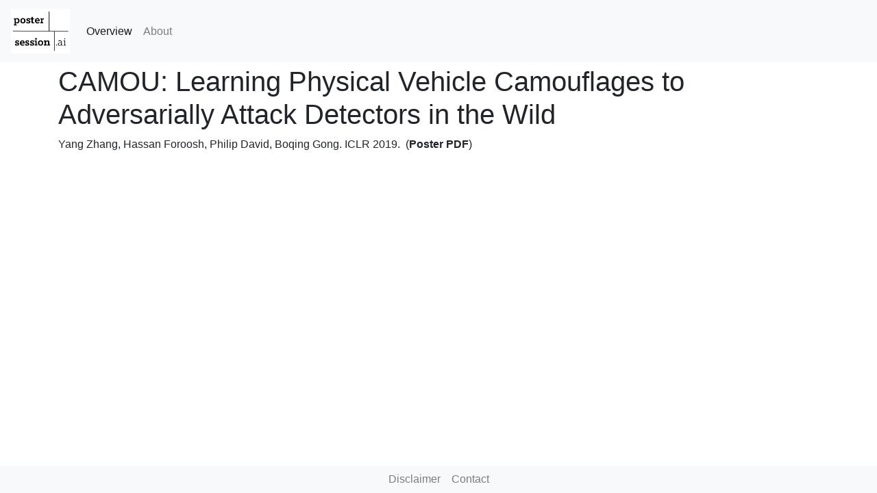

--- FILE ---
content_type: text/html; charset=utf-8
request_url: https://postersession.ai/poster/camou-learning-physical-vehicle-camoufla/
body_size: 2008
content:
<!DOCTYPE html>
<html lang="en">
<head>
  <meta charset="utf-8">
  <meta http-equiv="x-ua-compatible" content="ie=edge">
  <title>Poster: CAMOU: Learning Physical Vehicle Camouflages to Adversarially Attack Detectors in the Wild by Yang Zhang et al. (ICLR 2019)</title>
  <meta name="viewport" content="width=device-width, initial-scale=1.0">
  <meta name="description" content="Poster: CAMOU: Learning Physical Vehicle Camouflages to Adversarially Attack Detectors in the Wild by Yang Zhang, Hassan Foroosh, Philip David, Boqing Gong. (ICLR 2019)">
  <meta property="og:type" content="article">
  <meta property="og:title" content="Poster: CAMOU: Learning Physical Vehicle Camouflages to Adversarially Attack Detectors in the Wild by Yang Zhang et al.">
  <meta property="og:description" content="Poster: CAMOU: Learning Physical Vehicle Camouflages to Adversarially Attack Detectors in the Wild by Yang Zhang, Hassan Foroosh, Philip David, Boqing Gong. (ICLR 2019)">
  <meta property="og:url" content="https://postersession.ai/poster/camou-learning-physical-vehicle-camoufla/">
  <meta property="og:site_name" content="Postersession.ai Machine Learning Conference Posters">
  <meta property="og:image" content="https://s3.amazonaws.com/postersession.ai/c078a4ca-9354-445a-8161-6c7b2b25e54d.jpg">
  <meta name="twitter:card" content="summary">
  <meta name="twitter:description" content="Poster: CAMOU: Learning Physical Vehicle Camouflages to Adversarially Attack Detectors in the Wild by Yang Zhang, Hassan Foroosh, Philip David, Boqing Gong. (ICLR 2019)">
  <meta name="twitter:title" content="Poster: CAMOU: Learning Physical Vehicle Camouflages to Adversarially Attack Detectors in the Wild by Yang Zhang et al.">
  <meta name="twitter:image" content="https://s3.amazonaws.com/postersession.ai/c078a4ca-9354-445a-8161-6c7b2b25e54d.jpg">
  <link rel="icon" href="/static/img/favicons/favicon.db67681897e0.ico">
  <link rel="stylesheet" href="https://stackpath.bootstrapcdn.com/bootstrap/4.1.1/css/bootstrap.min.css" integrity="sha384-WskhaSGFgHYWDcbwN70/dfYBj47jz9qbsMId/iRN3ewGhXQFZCSftd1LZCfmhktB" crossorigin="anonymous">
  <link rel="stylesheet" href="https://cdnjs.cloudflare.com/ajax/libs/ekko-lightbox/5.3.0/ekko-lightbox.css" crossorigin="anonymous">
  <link rel="stylesheet" href="https://use.fontawesome.com/releases/v5.8.2/css/solid.css" integrity="sha384-ioUrHig76ITq4aEJ67dHzTvqjsAP/7IzgwE7lgJcg2r7BRNGYSK0LwSmROzYtgzs" crossorigin="anonymous">
  <link rel="stylesheet" href="https://use.fontawesome.com/releases/v5.8.2/css/brands.css" integrity="sha384-i2PyM6FMpVnxjRPi0KW/xIS7hkeSznkllv+Hx/MtYDaHA5VcF0yL3KVlvzp8bWjQ" crossorigin="anonymous">
  <link rel="stylesheet" href="https://use.fontawesome.com/releases/v5.8.2/css/fontawesome.css" integrity="sha384-sri+NftO+0hcisDKgr287Y/1LVnInHJ1l+XC7+FOabmTTIK0HnE2ID+xxvJ21c5J" crossorigin="anonymous">
  <link href="/static/css/posters.2dc6ea11271d.css" rel="stylesheet">
  <script>
      window.dataLayer = window.dataLayer || [];
      function gtag(){dataLayer.push(arguments);}
      gtag('js', new Date());
      gtag('config', 'UA-140334754-1');
  </script>
</head>
<body>
  <div class="mb-1">
    <nav class="navbar navbar-expand-md navbar-light bg-light">
      <button class="navbar-toggler navbar-toggler-right" type="button" data-toggle="collapse" data-target="#navbarSupportedContent" aria-controls="navbarSupportedContent" aria-expanded="false" aria-label="Toggle navigation"><span class="navbar-toggler-icon"></span></button> <a class="navbar-brand" href="/"><img src="/static/img/logo.03d8f42a1aeb.png" class="img-responsive" height="65"></a>
      <div class="collapse navbar-collapse" id="navbarSupportedContent">
        <ul class="navbar-nav mr-auto">
          <li class="nav-item active">
            <a class="nav-link" href="/">Overview <span class="sr-only">(current)</span></a>
          </li>
          <li class="nav-item">
            <a class="nav-link" href="/about/">About</a>
          </li>
        </ul>
      </div>
    </nav>
  </div>
  <div class="container">
    <h1>CAMOU: Learning Physical Vehicle Camouflages to Adversarially Attack Detectors in the Wild</h1>
    <p>Yang Zhang, Hassan Foroosh, Philip David, Boqing Gong. ICLR 2019. &nbsp;(<b>Poster PDF</b>)</p>
  </div>
  <footer>
    <nav class="navbar navbar-expand-sm navbar-light bg-light py-0">
      <div class="navbar-collapse justify-content-center order-2">
        <ul class="navbar-nav">
          <li class="nav-item">
            <a class="nav-link" href="/disclaimer/">Disclaimer</a>
          </li>
          <li class="nav-item">
            <a class="nav-link" href="/contact/">Contact</a>
          </li>
        </ul>
      </div>
    </nav>
  </footer>
  <script src="https://code.jquery.com/jquery-3.3.1.slim.min.js" integrity="sha384-q8i/X+965DzO0rT7abK41JStQIAqVgRVzpbzo5smXKp4YfRvH+8abtTE1Pi6jizo" crossorigin="anonymous"></script> 
  <script src="https://cdnjs.cloudflare.com/ajax/libs/popper.js/1.14.3/umd/popper.min.js" integrity="sha384-ZMP7rVo3mIykV+2+9J3UJ46jBk0WLaUAdn689aCwoqbBJiSnjAK/l8WvCWPIPm49" crossorigin="anonymous"></script> 
  <script src="https://stackpath.bootstrapcdn.com/bootstrap/4.1.1/js/bootstrap.min.js" integrity="sha384-smHYKdLADwkXOn1EmN1qk/HfnUcbVRZyYmZ4qpPea6sjB/pTJ0euyQp0Mk8ck+5T" crossorigin="anonymous"></script> 
  <script src="https://cdnjs.cloudflare.com/ajax/libs/ekko-lightbox/5.3.0/ekko-lightbox.min.js"></script> 
  <script src="/static/js/posters.68b329da9893.js"></script> 
  <script type="text/javascript">


            // delegate calls to data-toggle="lightbox"
            $(document).on('click', '[data-toggle="lightbox"]', function(event) {
              event.preventDefault();
              $(this).ekkoLightbox();
            });
  </script>
<script defer src="https://static.cloudflareinsights.com/beacon.min.js/vcd15cbe7772f49c399c6a5babf22c1241717689176015" integrity="sha512-ZpsOmlRQV6y907TI0dKBHq9Md29nnaEIPlkf84rnaERnq6zvWvPUqr2ft8M1aS28oN72PdrCzSjY4U6VaAw1EQ==" data-cf-beacon='{"version":"2024.11.0","token":"66071a84a91b4769ade0f6e8310c62b8","r":1,"server_timing":{"name":{"cfCacheStatus":true,"cfEdge":true,"cfExtPri":true,"cfL4":true,"cfOrigin":true,"cfSpeedBrain":true},"location_startswith":null}}' crossorigin="anonymous"></script>
</body>
</html>


--- FILE ---
content_type: text/css; charset=
request_url: https://postersession.ai/static/css/posters.2dc6ea11271d.css
body_size: -95
content:

html {
  position: relative;
  min-height: 100%;
}

body {
  /* Margin bottom by footer height */
  margin-bottom: 60px;
}

footer {
  width: 100%;
  position: absolute;
  bottom: 0;
  background-color: #f5f5f5;
}

.alert-debug {
  color: black;
  background-color: white;
  border-color: #d6e9c6;
}

.alert-error {
  color: #b94a48;
  background-color: #f2dede;
  border-color: #eed3d7;
}

.social a {
  padding: 0 .5em;
}

.ekko-lightbox-nav-overlay a {
  color: #343a40!important
}

.search-helper {
  line-height: 1.2;
}

